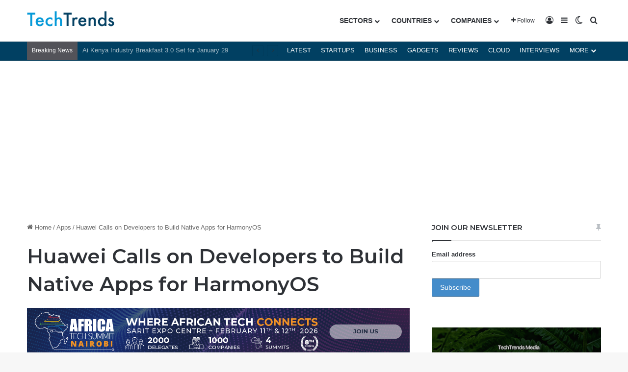

--- FILE ---
content_type: text/html; charset=utf-8
request_url: https://www.google.com/recaptcha/api2/aframe
body_size: 183
content:
<!DOCTYPE HTML><html><head><meta http-equiv="content-type" content="text/html; charset=UTF-8"></head><body><script nonce="AbTqAuCYwfMMNsFcv7fM9w">/** Anti-fraud and anti-abuse applications only. See google.com/recaptcha */ try{var clients={'sodar':'https://pagead2.googlesyndication.com/pagead/sodar?'};window.addEventListener("message",function(a){try{if(a.source===window.parent){var b=JSON.parse(a.data);var c=clients[b['id']];if(c){var d=document.createElement('img');d.src=c+b['params']+'&rc='+(localStorage.getItem("rc::a")?sessionStorage.getItem("rc::b"):"");window.document.body.appendChild(d);sessionStorage.setItem("rc::e",parseInt(sessionStorage.getItem("rc::e")||0)+1);localStorage.setItem("rc::h",'1768547174273');}}}catch(b){}});window.parent.postMessage("_grecaptcha_ready", "*");}catch(b){}</script></body></html>